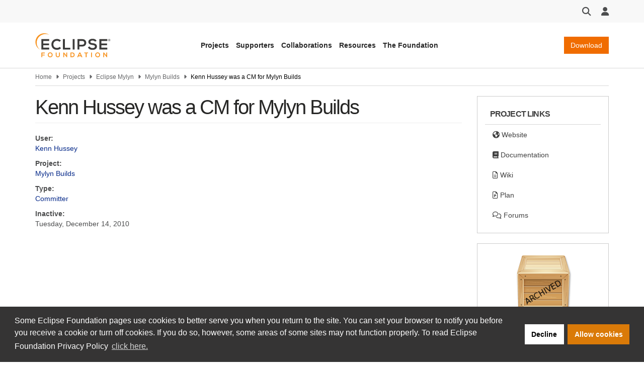

--- FILE ---
content_type: text/html; charset=UTF-8
request_url: https://projects.eclipse.org/projects/mylyn.builds/CM/khussey
body_size: 7014
content:
<!DOCTYPE html>
<html  lang="en" dir="ltr" prefix="og: https://ogp.me/ns#">
  <head>
    <meta charset="utf-8" />
<meta name="description" content="Get involved in Eclipse projects to help contribute to their success. We welcome users and adopters as part of the community." />
<meta name="keywords" content="eclipse, eclipse foundation, projects, eclipse foundation projects" />
<link rel="canonical" href="https://projects.eclipse.org/projects/mylyn.builds/CM/khussey" />
<link rel="image_src" href="https://www.eclipse.org/eclipse.org-common/themes/solstice/public/images/logo/eclipse-foundation-400x400.png" />
<meta property="og:site_name" content="projects.eclipse.org" />
<meta property="og:type" content="website" />
<meta property="og:url" content="https://projects.eclipse.org/" />
<meta property="og:title" content="Kenn Hussey was a CM for Mylyn Builds" />
<meta property="og:image" content="https://www.eclipse.org/eclipse.org-common/themes/solstice/public/images/logo/eclipse-foundation-400x400.png" />
<meta property="og:image:url" content="https://www.eclipse.org/eclipse.org-common/themes/solstice/public/images/logo/eclipse-foundation-400x400.png" />
<meta name="twitter:card" content="summary" />
<meta name="twitter:site" content="EclipseFdn" />
<meta name="twitter:title" content="Kenn Hussey was a CM for Mylyn Builds" />
<meta name="twitter:image" content="https://www.eclipse.org/eclipse.org-common/themes/solstice/public/images/logo/eclipse-foundation-400x400.png" />
<meta name="MobileOptimized" content="width" />
<meta name="HandheldFriendly" content="true" />
<meta name="viewport" content="width=device-width, initial-scale=1.0" />
<link rel="icon" href="/themes/custom/solstice/favicon.ico" type="image/vnd.microsoft.icon" />
<script src="/sites/default/files/google_tag/eclipse_foundation/google_tag.script.js?t5mzpx" defer></script>

    <title>Kenn Hussey was a CM for Mylyn Builds | projects.eclipse.org</title>
    <link rel="stylesheet" media="all" href="/sites/default/files/css/css_up08pgwVWXmegHd4K7gSo4UaAYKcNYLY65MAHrB1ncs.css?delta=0&amp;language=en&amp;theme=solstice&amp;include=eJxLys8vKS4pSizQTytKzE0tzy_K1imuLC5JzdVPSixOBQDKiwx3" />
<link rel="stylesheet" media="all" href="/sites/default/files/css/css_Hb7ZAexbLizD20LcZ6affKFLopIJeucOGOsoAXLJI2E.css?delta=1&amp;language=en&amp;theme=solstice&amp;include=eJxLys8vKS4pSizQTytKzE0tzy_K1imuLC5JzdVPSixOBQDKiwx3" />

    
  </head>
  <body class="path-node page-node-type-project has-glyphicons">
    <a href="#main-content" class="visually-hidden focusable skip-link">
      Skip to main content
    </a>
    <noscript><iframe src="https://www.googletagmanager.com/ns.html?id=GTM-5WLCZXC" height="0" width="0" style="display:none;visibility:hidden"></iframe></noscript>
      <div class="dialog-off-canvas-main-canvas" data-off-canvas-main-canvas>
    

<header class="header-wrapper" id="header-wrapper">

              <div class="region region-header">
    <section id="block-eclipsefoundationastrotoolbar" class="block block-eclipsefdn block-eclipsefdn-astro-toolbar clearfix">
  
    

      <div class="header-toolbar">
  <div class="container">
    <div class="header-toolbar-row">
      <div class="toolbar-btn toolbar-search-btn dropdown">
        <button class="dropdown-toggle" id="toolbar-search" type="button" data-toggle="dropdown" tabindex="0">
          <i class="fa fa-search fa-lg"></i>
        </button>
                  <div class="toolbar-search-bar-wrapper dropdown-menu dropdown-menu-right" aria-labelledby="toolbar-search">
            <form action="https://www.eclipse.org/home/search" method="get">
              <div class="search-bar">
                <input class="search-bar-input" name="q" placeholder="Search"/>
                <button>
                  <i class="fa fa-search"></i>
                </button>
              </div>
            </form>
          </div>
        </div>
            <div class="toolbar-btn toolbar-user-menu-btn dropdown">
        <button class="dropdown-toggle" id="toolbar-user-menu" type="button" data-toggle="dropdown" tabindex="0">
          <i class="fa fa-user fa-lg"></i>
        </button>
        <ul class="toolbar-user-menu dropdown-menu dropdown-menu-right text-center" aria-labelledby="toolbar-user-menu">
                  <li>
          <a href="/user/login?destination=/projects/mylyn.builds/CM/khussey">
            <i class="fa fa-sign-in fa-fw"></i>
            Log in
          </a>
        </li>
        <li>
          <a class="toolbar-manage-cookies dropdown-toggle">
            <i class="fa fa-wrench"></i>
            Manage Cookies
          </a>
        </li>
          </ul>
  </div>
</div></div></div>

  </section>

<section id="block-eclipsefoundationastroheader" class="block block-eclipsefdn block-eclipsefdn-astro-header clearfix">
  
    

      <div class="header-navbar-wrapper">
  <div class="container">
    <div class="header-navbar">
      <a class="header-navbar-brand" href="https://www.eclipse.org">
  <div class="logo-wrapper">
    <img alt="projects.eclipse.org" width="150" src="/themes/custom/solstice/images/logos/eclipse-foundation-grey-orange.svg"/>
  </div>
</a>

      <nav class="header-navbar-nav">
        <ul class="header-navbar-nav-links">
          <li class="navbar-nav-links-item">
            <button class="nav-link-js btn-link link-unstyled" type="button" aria-expanded="false" data-menu-target="projects-menu">
              Projects
            </button>
          </li>
          <li class="navbar-nav-links-item">
            <button class="nav-link-js btn-link link-unstyled" type="button" aria-expanded="false" data-menu-target="supporters-menu">
              Supporters
            </button>
          </li>
          <li class="navbar-nav-links-item">
            <button class="nav-link-js btn-link link-unstyled" type="button" aria-expanded="false" data-menu-target="collaborations-menu">
              Collaborations
            </button>
          </li>
          <li class="navbar-nav-links-item">
            <button class="nav-link-js btn-link link-unstyled" type="button" aria-expanded="false" data-menu-target="resources-menu">
              Resources
            </button>
          </li>
          <li class="navbar-nav-links-item">
            <button class="nav-link-js btn-link link-unstyled" type="button" aria-expanded="false" data-menu-target="the-foundation-menu">
              The Foundation
            </button>
          </li>
        </ul>
      </nav>

      <div class="header-navbar-end">
                  <a class="header-navbar-end-download-btn btn btn-primary" href="https://www.eclipse.org/downloads">Download</a>
                <button class="mobile-menu-btn">
          <i class="fa fa-bars fa-xl"></i>
        </button>
      </div>
    </div>
  </div>
</div>
<nav class="mobile-menu hidden" aria-expanded="false">
  <ul>
    <li class="mobile-menu-dropdown">
      <a href="#" class="mobile-menu-item mobile-menu-dropdown-toggle" data-target="projects-menu">
        <span>Projects</span>
        <i class="fa fa-chevron-down" aria-hidden="true"></i>
      </a>
      <div class="mobile-menu-sub-menu-wrapper">
        <ul class="mobile-menu-sub-menu hidden" id="projects-menu">
          <li class="mobile-menu-dropdown">
            <a href="#" data-target="technologies-sub-menu" class="mobile-menu-item mobile-menu-dropdown-toggle" aria-expanded="false">
              <span>Technologies</span>
              <i class="fa fa-chevron-down" aria-hidden="true"></i>
            </a>
            <div class="mobile-menu-sub-menu-wrapper">
              <ul class="mobile-menu-sub-menu mobile-menu-links-menu hidden" id="technologies-sub-menu">
                <li>
                  <a class="mobile-menu-item" href="https://www.eclipse.org/topics/ide/">Developer Tools &amp; IDEs</a>
                </li>
                <li>
                  <a class="mobile-menu-item" href="https://www.eclipse.org/topics/cloud-native/">Cloud Native</a>
                </li>
                <li>
                  <a class="mobile-menu-item" href="https://www.eclipse.org/topics/edge-and-iot/">Edge &amp; IoT</a>
                </li>
                <li>
                  <a class="mobile-menu-item" href="https://www.eclipse.org/topics/automotive-and-mobility/">Automotive &amp; Mobility</a>
                </li>
              </ul>
            </div>
          </li>
          <li class="mobile-menu-dropdown">
            <a href="#" data-target="projects-sub-menu" class="mobile-menu-item mobile-menu-dropdown-toggle" aria-expanded="false">
              <span>Projects</span>
              <i class="fa fa-chevron-down" aria-hidden="true"></i>
            </a>
            <div class="mobile-menu-sub-menu-wrapper">
              <ul class="mobile-menu-sub-menu mobile-menu-links-menu hidden" id="projects-sub-menu">
                <li>
                  <a class="mobile-menu-item" href="https://projects.eclipse.org/">Project Finder</a>
                </li>
                <li>
                  <a class="mobile-menu-item" href="https://www.eclipse.org/projects/project_activity.php">Project Activity</a>
                </li>
                <li>
                  <a class="mobile-menu-item" href="https://www.eclipse.org/projects/resources/">Project Resources</a>
                </li>
                <li>
                  <a class="mobile-menu-item" href="https://eclipse.org/specifications/">Specifications</a>
                </li>
                <li>
                  <a class="mobile-menu-item" href="https://www.eclipse.org/contribute/">Contribute</a>
                </li>
              </ul>
            </div>
          </li>
        </ul>
      </div>
    </li>
    <li class="mobile-menu-dropdown">
      <a href="#" class="mobile-menu-item mobile-menu-dropdown-toggle" data-target="supporters-menu">
        <span>Supporters</span>
        <i class="fa fa-chevron-down" aria-hidden="true"></i>
      </a>
      <div class="mobile-menu-sub-menu-wrapper">
        <ul class="mobile-menu-sub-menu hidden" id="supporters-menu">
          <li class="mobile-menu-dropdown">
            <a href="#" data-target="our-community-sub-menu" class="mobile-menu-item mobile-menu-dropdown-toggle" aria-expanded="false">
              <span>Membership</span>
              <i class="fa fa-chevron-down" aria-hidden="true"></i>
            </a>
            <div class="mobile-menu-sub-menu-wrapper">
              <ul class="mobile-menu-sub-menu mobile-menu-links-menu hidden" id="our-community-sub-menu">
                <li>
                  <a class="mobile-menu-item" href="https://www.eclipse.org/membership/exploreMembership.php">Our Members</a>
                </li>
                <li>
                  <a class="mobile-menu-item" href="https://www.eclipse.org/membership/">Member Benefits</a>
                </li>
                <li>
                  <a class="mobile-menu-item" href="https://www.eclipse.org/membership/#tab-levels">Membership Levels &amp; Fees</a>
                </li>
                <li>
                  <a class="mobile-menu-item" href="https://www.eclipse.org/membership/#tab-membership">Membership Application</a>
                </li>
                  <li>
                  <a class="mobile-menu-item" href="https://www.eclipse.org/membership/#tab-resources">Member Resources</a>
                </li>
                <li>
                  <a class="mobile-menu-item" href="https://membership.eclipse.org/portal">Member Portal</a>
                </li>
              </ul>
            </div>
          </li>
          <li class="mobile-menu-dropdown">
            <a href="#" data-target="sponsorship-sub-menu" class="mobile-menu-item mobile-menu-dropdown-toggle" aria-expanded="false">
              <span>Sponsorship</span>
              <i class="fa fa-chevron-down" aria-hidden="true"></i>
            </a>
            <div class="mobile-menu-sub-menu-wrapper">
              <ul class="mobile-menu-sub-menu mobile-menu-links-menu hidden" id="sponsorship-sub-menu">
                <li>
                  <a class="mobile-menu-item" href="https://www.eclipse.org/sponsor/">Become a Sponsor</a>
                </li>
                <li>
                  <a class="mobile-menu-item" href="https://www.eclipse.org/org/our-sponsors/">Sponsor Directory</a>
                </li>
              </ul>
            </div>
          </li>
        </ul>
      </div>
    </li>
    <li class="mobile-menu-dropdown">
      <a href="#" class="mobile-menu-item mobile-menu-dropdown-toggle" data-target="collaborations-menu">
        <span>Collaborations</span>
        <i class="fa fa-chevron-down" aria-hidden="true"></i>
      </a>
      <div class="mobile-menu-sub-menu-wrapper">
        <ul class="mobile-menu-sub-menu hidden" id="collaborations-menu">
          <li class="mobile-menu-dropdown">
            <a href="#" data-target="industry-collaborations-sub-menu" class="mobile-menu-item mobile-menu-dropdown-toggle" aria-expanded="false">
              <span>Industry Collaborations</span>
              <i class="fa fa-chevron-down" aria-hidden="true"></i>
            </a>
            <div class="mobile-menu-sub-menu-wrapper">
              <ul class="mobile-menu-sub-menu mobile-menu-links-menu hidden" id="industry-collaborations-sub-menu">
                <li>
                  <a class="mobile-menu-item" href="https://www.eclipse.org/collaborations/">About Industry Collaborations</a>
                </li>
                <li>
                  <a class="mobile-menu-item" href="https://www.eclipse.org/org/workinggroups/explore.php">Current Collaborations</a>
                </li>
                <li>
                  <a class="mobile-menu-item" href="https://www.eclipse.org/org/workinggroups/about.php">About Working Groups</a>
                </li>
                <li>
                  <a class="mobile-menu-item" href="https://www.eclipse.org/collaborations/interest-groups/">About Interest Groups</a>
                </li>
              </ul>
            </div>
          </li>
          <li class="mobile-menu-dropdown">
            <a href="#" data-target="research-collaborations-sub-menu" class="mobile-menu-item mobile-menu-dropdown-toggle" aria-expanded="false">
              <span>Research Collaborations</span>
              <i class="fa fa-chevron-down" aria-hidden="true"></i>
            </a>
            <div class="mobile-menu-sub-menu-wrapper">
              <ul class="mobile-menu-sub-menu mobile-menu-links-menu hidden" id="research-collaborations-sub-menu">
                <li>
                  <a class="mobile-menu-item" href="https://www.eclipse.org/research/">Research @ Eclipse</a>
                </li>
              </ul>
            </div>
          </li>
        </ul>
      </div>
    </li>
    <li class="mobile-menu-dropdown">
      <a href="#" class="mobile-menu-item mobile-menu-dropdown-toggle" data-target="resources-menu">
        <span>Resources</span>
        <i class="fa fa-chevron-down" aria-hidden="true"></i>
      </a>
      <div class="mobile-menu-sub-menu-wrapper">
        <ul class="mobile-menu-sub-menu hidden" id="resources-menu">
          <li class="mobile-menu-dropdown">
            <a href="#" data-target="open-source-for-business-sub-menu" class="mobile-menu-item mobile-menu-dropdown-toggle" aria-expanded="false">
              <span>Open Source for Business</span>
              <i class="fa fa-chevron-down" aria-hidden="true"></i>
            </a>
            <div class="mobile-menu-sub-menu-wrapper">
              <ul class="mobile-menu-sub-menu mobile-menu-links-menu hidden" id="open-source-for-business-sub-menu">
                <li>
                  <a class="mobile-menu-item" href="https://www.eclipse.org/org/value/">Business Value of Open Source</a>
                </li>
                <li>
                  <a class="mobile-menu-item" href="https://www.eclipse.org/os4biz/services/">Professional Services</a>
                </li>
                <li>
                  <a class="mobile-menu-item" href="https://www.eclipse.org/os4biz/ospo/">Open Source Program Offices</a>
                </li>
              </ul>
            </div>
          </li>
          <li class="mobile-menu-dropdown">
            <a href="#" data-target="whats-happening-sub-menu" class="mobile-menu-item mobile-menu-dropdown-toggle" aria-expanded="false">
              <span>What's Happening</span>
              <i class="fa fa-chevron-down" aria-hidden="true"></i>
            </a>
            <div class="mobile-menu-sub-menu-wrapper">
              <ul class="mobile-menu-sub-menu mobile-menu-links-menu hidden" id="whats-happening-sub-menu">
                <li>
                  <a class="mobile-menu-item" href="https://newsroom.eclipse.org/">News</a>
                </li>
                <li>
                  <a class="mobile-menu-item" href="https://events.eclipse.org/">Events</a>
                </li>
                <li>
                  <a class="mobile-menu-item" href="https://www.eclipse.org/community/eclipse_newsletter/">Newsletter</a>
                </li>
                <li>
                  <a class="mobile-menu-item" href="https://newsroom.eclipse.org/news/press-releases">Press Releases</a>
                </li>
                <li>
                  <a class="mobile-menu-item" href="https://www.eclipse.org/org/foundation/eclipseawards/">Awards &amp; Recognition</a>
                </li>
              </ul>
            </div>
          </li>
          <li class="mobile-menu-dropdown">
            <a href="#" data-target="developer-resources-sub-menu" class="mobile-menu-item mobile-menu-dropdown-toggle" aria-expanded="false">
              <span>Developer Resources</span>
              <i class="fa fa-chevron-down" aria-hidden="true"></i>
            </a>
            <div class="mobile-menu-sub-menu-wrapper">
              <ul class="mobile-menu-sub-menu mobile-menu-links-menu hidden" id="developer-resources-sub-menu">
                <li>
                  <a class="mobile-menu-item" href="https://www.eclipse.org/forums/">Forum</a>
                </li>
                <li>
                  <a class="mobile-menu-item" href="https://accounts.eclipse.org/mailing-list">Mailing Lists</a>
                </li>
                <li>
                  <a class="mobile-menu-item" href="https://blogs.eclipse.org/">Blogs &amp; Videos</a>
                </li>
                <li>
                  <a class="mobile-menu-item" href="https://www.eclipse.org/resources/marketplaces">Marketplaces</a>
                </li>
              </ul>
            </div>
          </li>
        </ul>
      </div>
    </li>
    <li class="mobile-menu-dropdown">
      <a href="#" class="mobile-menu-item mobile-menu-dropdown-toggle" data-target="the-foundation-menu">
        <span>The Foundation</span>
        <i class="fa fa-chevron-down" aria-hidden="true"></i>
      </a>
      <div class="mobile-menu-sub-menu-wrapper">
        <ul class="mobile-menu-sub-menu hidden" id="the-foundation-menu">
          <li class="mobile-menu-dropdown">
            <a href="#" data-target="the-foundation-about-sub-menu" class="mobile-menu-item mobile-menu-dropdown-toggle" aria-expanded="false">
              <span>About</span>
              <i class="fa fa-chevron-down" aria-hidden="true"></i>
            </a>
            <div class="mobile-menu-sub-menu-wrapper">
              <ul class="mobile-menu-sub-menu mobile-menu-links-menu hidden" id="the-foundation-about-sub-menu">
                <li>
                  <a class="mobile-menu-item" href="https://www.eclipse.org/org/">About the Eclipse Foundation</a>
                </li>
                <li>
                  <a class="mobile-menu-item" href="https://www.eclipse.org/org/governance">Board &amp; Governance</a>
                </li>
                <li>
                  <a class="mobile-menu-item" href="https://www.eclipse.org/org/foundation/staff.php">Staff</a>
                </li>
                <li>
                  <a class="mobile-menu-item" href="https://www.eclipse.org/org/services">Services</a>
                </li>
              </ul>
            </div>
          </li>
          <li class="mobile-menu-dropdown">
            <a href="#" data-target="legal-sub-menu" class="mobile-menu-item mobile-menu-dropdown-toggle" aria-expanded="false">
              <span>Legal</span>
              <i class="fa fa-chevron-down" aria-hidden="true"></i>
            </a>
            <div class="mobile-menu-sub-menu-wrapper">
              <ul class="mobile-menu-sub-menu mobile-menu-links-menu hidden" id="legal-sub-menu">
                <li>
                  <a class="mobile-menu-item" href="https://www.eclipse.org/legal/">Legal Policies</a>
                </li>
                <li>
                  <a class="mobile-menu-item" href="https://www.eclipse.org/legal/privacy/">Privacy Policy</a>
                </li>
                <li>
                  <a class="mobile-menu-item" href="https://www.eclipse.org/legal/terms-of-use/">Terms of Use</a>
                </li>
                <li>
                  <a class="mobile-menu-item" href="https://www.eclipse.org/legal/compliance/">Compliance</a>
                </li>
                <li>
                  <a class="mobile-menu-item" href="https://www.eclipse.org/legal/epl-2.0/">Eclipse Public License</a>
                </li>
              </ul>
            </div>
          </li>
          <li class="mobile-menu-dropdown">
            <a href="#" data-target="more-sub-menu" class="mobile-menu-item mobile-menu-dropdown-toggle" aria-expanded="false">
              <span>More</span>
              <i class="fa fa-chevron-down" aria-hidden="true"></i>
            </a>
            <div class="mobile-menu-sub-menu-wrapper">
              <ul class="mobile-menu-sub-menu mobile-menu-links-menu hidden" id="more-sub-menu">
                <li>
                  <a class="mobile-menu-item" href="https://newsroom.eclipse.org/news/press-releases">Press Releases</a>
                </li>
                <li>
                  <a class="mobile-menu-item" href="https://www.eclipse.org/careers/">Careers</a>
                </li>
                <li>
                  <a class="mobile-menu-item" href="https://www.eclipse.org/org/artwork/">Logos &amp; Artwork</a>
                </li>
                <li>
                  <a class="mobile-menu-item" href="https://www.eclipse.org/org/foundation/contact.php">Contact Us</a>
                </li>
              </ul>
            </div>
          </li>
        </ul>
      </div>
    </li>
  </ul>
</nav>
<div class="eclipsefdn-mega-menu">
  <div class="mega-menu-submenu container hidden" data-menu-id="projects-menu">
    <div class="mega-menu-submenu-featured-story">
      <p class="mega-menu-submenu-featured-story-heading">
        Projects
      </p>
      <p class="mega-menu-submenu-featured-story-text">
        The Eclipse Foundation is home to the Eclipse IDE, Jakarta EE, and hundreds of open source projects, including runtimes, tools, specifications, and frameworks for cloud and edge applications, IoT, AI, automotive, systems engineering, open processor designs, and many others.
      </p>
    </div>
    <div class="mega-menu-submenu-links-section">
      <div class="mega-menu-submenu-links">
        <p class="menu-heading">Technologies</p>
        <ul>
          <li><a href="https://www.eclipse.org/topics/ide/">Developer Tools &amp; IDEs</a></li>
          <li><a href="https://www.eclipse.org/topics/cloud-native/">Cloud Native</a></li>
          <li><a href="https://www.eclipse.org/topics/edge-and-iot/">Edge &amp; IoT</a></li>
          <li><a href="https://www.eclipse.org/topics/automotive-and-mobility/">Automotive &amp; Mobility</a></li>
        </ul>
      </div>
      <div class="mega-menu-submenu-links">
        <p class="menu-heading">Projects</p>
        <ul>
          <li><a href="https://projects.eclipse.org/">Project Finder</a></li>
          <li><a href="https://www.eclipse.org/projects/project_activity.php">Project Activity</a></li>
          <li><a href="https://www.eclipse.org/projects/resources/">Project Resources</a></li>
          <li><a href="https://eclipse.org/specifications/">Specifications</a></li>
          <li><a href="https://www.eclipse.org/contribute/">Contribute</a></li>
        </ul>
      </div>
    </div>
    <div class="mega-menu-submenu-ad-wrapper">
      <div class="eclipsefdn-mega-menu-promo-content mega-menu-promo-content" data-ad-format="ads_square" data-ad-publish-to="eclipse_org_home"></div>
    </div>
  </div>
  <div class="mega-menu-submenu container hidden" data-menu-id="supporters-menu">
    <div class="mega-menu-submenu-featured-story">
      <p class="mega-menu-submenu-featured-story-heading">
        Supporters
      </p>
      <p class="mega-menu-submenu-featured-story-text">
        The Eclipse Foundation is an international non-profit association supported by our members, including industry leaders who value open source as a key enabler for their business strategies.
      </p>
    </div>
    <div class="mega-menu-submenu-links-section">
      <div class="mega-menu-submenu-links">
        <p class="menu-heading">Membership</p>
        <ul>
          <li><a href="https://www.eclipse.org/membership/exploreMembership.php">Our Members</a></li>
          <li><a href="https://www.eclipse.org/membership/">Member Benefits</a></li>
          <li><a href="https://www.eclipse.org/membership/#tab-levels">Membership Levels &amp; Fees</a></li>
          <li><a href="https://www.eclipse.org/membership/#tab-membership">Membership Application</a></li>
          <li><a href="https://www.eclipse.org/membership/#tab-resources">Member Resources</a></li>
          <li><a href="https://membership.eclipse.org/portal">Member Portal</a></li>
        </ul>
      </div>
      <div class="mega-menu-submenu-links">
        <p class="menu-heading">Sponsorship</p>
        <ul>
          <li><a href="https://www.eclipse.org/sponsor/">Become a Sponsor</a></li>
          <li><a href="https://www.eclipse.org/org/our-sponsors/">Sponsor Directory</a></li>
        </ul>
      </div>
    </div>
    <div class="mega-menu-submenu-ad-wrapper">
      <div class="eclipsefdn-mega-menu-promo-content mega-menu-promo-content" data-ad-format="ads_square" data-ad-publish-to="eclipse_org_home"></div>
    </div>
  </div>
  <div class="mega-menu-submenu container hidden" data-menu-id="collaborations-menu">
    <div class="mega-menu-submenu-featured-story">
      <p class="mega-menu-submenu-featured-story-heading">
        Collaborations
      </p>
      <p class="mega-menu-submenu-featured-story-text">
        Whether you intend on contributing to Eclipse technologies that are important to your product strategy, or simply want to explore a specific innovation area with like-minded organizations, the Eclipse Foundation is the open source home for industry collaboration.
      </p>
    </div>
    <div class="mega-menu-submenu-links-section">
      <div class="mega-menu-submenu-links">
        <p class="menu-heading">Industry Collaborations</p>
        <ul>
          <li><a href="https://www.eclipse.org/collaborations/">About Industry Collaborations</a></li>
          <li><a href="https://www.eclipse.org/org/workinggroups/explore.php">Current Collaborations</a></li>
          <li><a href="https://www.eclipse.org/org/workinggroups/about.php">About Working Groups</a></li>
          <li><a href="https://www.eclipse.org/collaborations/interest-groups/">About Interest Groups</a></li>
        </ul>
      </div>
      <div class="mega-menu-submenu-links">
        <p class="menu-heading">Research Collaborations</p>
        <ul>
          <li><a href="https://www.eclipse.org/research/">Research @ Eclipse</a></li>
        </ul>
      </div>
    </div>
    <div class="mega-menu-submenu-ad-wrapper">
      <div class="eclipsefdn-mega-menu-promo-content mega-menu-promo-content" data-ad-format="ads_square" data-ad-publish-to="eclipse_org_home"></div>
    </div>
  </div>
  <div class="mega-menu-submenu container hidden" data-menu-id="resources-menu">
    <div class="mega-menu-submenu-featured-story">
      <p class="mega-menu-submenu-featured-story-heading">
        Resources
      </p>
      <p class="mega-menu-submenu-featured-story-text">
        The Eclipse community consists of individual developers and organizations spanning many industries. Stay up to date on our open source community and find resources to support your journey.
      </p>
    </div>
    <div class="mega-menu-submenu-links-section">
      <div class="mega-menu-submenu-links">
        <p class="menu-heading">Open Source for Business</p>
        <ul>
          <li><a href="https://www.eclipse.org/org/value/">Business Value of Open Source</a></li>
          <li><a href="https://www.eclipse.org/os4biz/services/">Professional Services</a></li>
          <li><a href="https://www.eclipse.org/os4biz/ospo/">Open Source Program Offices</a></li>
        </ul>
      </div>
      <div class="mega-menu-submenu-links">
        <p class="menu-heading">What's Happening</p>
        <ul>
          <li><a href="https://newsroom.eclipse.org/">News</a></li>
          <li><a href="https://events.eclipse.org/">Events</a></li>
          <li><a href="https://www.eclipse.org/community/eclipse_newsletter">Newsletter</a></li>
          <li><a href="https://newsroom.eclipse.org/news/press-releases">Press Releases</a></li>
          <li><a href="https://www.eclipse.org/org/foundation/eclipseawards/">Awards &amp; Recognition</a></li>
        </ul>
      </div>
      <div class="mega-menu-submenu-links">
        <p class="menu-heading">Developer Resources</p>
        <ul>
          <li><a href="https://www.eclipse.org/forums/">Forum</a></li>
          <li><a href="https://accounts.eclipse.org/mailing-list">Mailing Lists</a></li>
          <li><a href="https://blogs.eclipse.org/">Blogs &amp; Videos</a></li>
          <li><a href="https://www.eclipse.org/resources/marketplaces">Marketplaces</a></li>
        </ul>
      </div>
    </div>
    <div class="mega-menu-submenu-ad-wrapper">
      <div class="eclipsefdn-mega-menu-promo-content mega-menu-promo-content" data-ad-format="ads_square" data-ad-publish-to="eclipse_org_home"></div>
    </div>
  </div>
  <div class="mega-menu-submenu container hidden" data-menu-id="the-foundation-menu">
    <div class="mega-menu-submenu-featured-story">
      <p class="mega-menu-submenu-featured-story-heading">
        The Foundation
      </p>
      <p class="mega-menu-submenu-featured-story-text">
        The Eclipse Foundation provides our global community of individuals and organizations with a mature, scalable, and vendor-neutral environment for open source software collaboration and innovation.
      </p>
    </div>
    <div class="mega-menu-submenu-links-section">
      <div class="mega-menu-submenu-links">
        <p class="menu-heading">About</p>
        <ul>
          <li><a href="https://www.eclipse.org/org/">About the Eclipse Foundation</a></li>
          <li><a href="https://www.eclipse.org/org/governance">Board &amp; Governance</a></li>
          <li><a href="https://www.eclipse.org/org/foundation/staff.php">Staff</a></li>
          <li><a href="https://www.eclipse.org/org/services">Services</a></li>
        </ul>
      </div>
      <div class="mega-menu-submenu-links">
        <p class="menu-heading">Legal</p>
        <ul>
          <li><a href="https://www.eclipse.org/legal/">Legal Policies</a></li>
          <li><a href="https://www.eclipse.org/legal/privacy/">Privacy Policy</a></li>
          <li><a href="https://www.eclipse.org/legal/terms-of-use/">Terms of Use</a></li>
          <li><a href="https://www.eclipse.org/legal/compliance/">Compliance</a></li>
          <li><a href="https://www.eclipse.org/legal/epl-2.0/">Eclipse Public License</a></li>
        </ul>
      </div>
      <div class="mega-menu-submenu-links">
        <p class="menu-heading">More</p>
        <ul>
          <li><a href="https://newsroom.eclipse.org/news/press-releases">Press Releases</a></li>
          <li><a href="https://www.eclipse.org/careers/">Careers</a></li>
          <li><a href="https://www.eclipse.org/org/artwork/">Logos &amp; Artwork</a></li>
          <li><a href="https://www.eclipse.org/org/foundation/contact.php">Contact Us</a></li>
        </ul>
      </div>
    </div>
    <div class="mega-menu-submenu-ad-wrapper">
      <div class="eclipsefdn-mega-menu-promo-content mega-menu-promo-content" data-ad-format="ads_square" data-ad-publish-to="eclipse_org_home"></div>
    </div>
  </div>
</div>

  </section>


  </div>

      
    
    </header>

      <section class="default-breadcrumbs hidden-print" id="breadcrumb">
      <div class="container">
          <div class="region region-breadcrumbs">
      

<ol class="breadcrumb">
            <li >
                  <a href="https://www.eclipse.org">Home</a>
              </li>
                <li >
                  <a href="/">Projects</a>
              </li>
                <li >
                  <a href="/projects/tools.mylyn">Eclipse Mylyn</a>
              </li>
                <li >
                  <a href="/projects/mylyn.builds">Mylyn Builds</a>
              </li>
                <li  class="active">
                  Kenn Hussey was a CM for Mylyn Builds
              </li>
      </ol>


  </div>

      </div>
    </section>
  
  <div class="main-container container margin-top-20 js-quickedit-main-content">
    <div
      class="row">

                                      <section class="col-sm-18"
        role="main">


                                      <div class="highlighted">
                <div class="region region-highlighted">
    <div data-drupal-messages-fallback class="hidden"></div>

  </div>

            </div>
                  
                                      
                  
                          <a id="main-content"></a>
            <div class="region region-content">
      
  <h1 class="page-header">Kenn Hussey was a CM for Mylyn Builds</h1>

  <p class="margin-bottom-0"><strong>User:</strong></p><p><a href="/user/1048" hreflang="en">Kenn Hussey</a></p><p class="margin-bottom-0"><strong>Project:</strong></p><p><a href="/projects/mylyn.builds" hreflang="und">Mylyn Builds</a></p><p class="margin-bottom-0"><strong>Type:</strong></p><p><a href="/content/committer" hreflang="und">Committer</a></p><p class="margin-bottom-0"><strong>Inactive:</strong></p><p>Tuesday, December 14, 2010</p>

  </div>

        
        
      </section>

            
                              <aside class="col-sm-6">
              <div class="region region-sidebar-second">
    <section id="block-projectlinks" class="eclipsefdn-block eclipsefdn-block-white-bg block block-eclipsefdn-projects block-project-links clearfix">
  
      <h2 class="block-title">Project Links</h2>
    

      <ul class="list-unstyled nav"><li class="website"><a href="http://www.eclipse.org/mylyn/builds/"><i class="fa fa-globe"></i> Website</a></li><li class="documentation"><a href="http://wiki.eclipse.org/Mylyn/User_Guide"><i class="fa fa-book"></i> Documentation</a></li><li class="wiki"><a href="http://wiki.eclipse.org/Mylyn"><i class="fa fa-file-text-o"></i> Wiki</a></li><li class="plan"><a href="http://www.eclipse.org/projects/project-plan.php?planurl=/mylyn/doc/plan.xml"><i class="fa fa-file-powerpoint-o"></i> Plan</a></li><li class="forums"><a href="http://www.eclipse.org/forums/eclipse.tools.mylyn"><i class="fa fa-comments-o"></i> Forums</a></li></ul>
  </section>

<section id="block-projectlogo" class="eclipsefdn-block eclipsefdn-block-white-bg block block-eclipsefdn-projects block-project-logo clearfix">
  
    

      <a href="/projects/mylyn.builds"><img class="center-block img-responsive" src="/modules/custom/eclipsefdn/eclipsefdn_projects/images/project_state/archived.png" alt="Mylyn Builds" />
</a>
  </section>

<section id="block-relatedprojects" class="eclipsefdn-block eclipsefdn-block-white-bg block block-eclipsefdn-projects block-related-projects clearfix">
  
      <h2 class="block-title">Related Projects</h2>
    

      <h3>Project Hierarchy:</h3><ul class="related-projects-block-content-hierarchy-list"><li><a href="/projects/tools" class="ellipsis" hreflang="und">Eclipse Tools Project</a><ul><li><a href="/projects/tools.mylyn" class="ellipsis" hreflang="und">Eclipse Mylyn</a><ul><li><a href="/projects/mylyn.builds" class="ellipsis" hreflang="und">Mylyn Builds</a></li></ul></li></ul></li></ul>
  </section>


  </div>

          </aside>
                  </div>
  </div>


        <div class="region region-footer">
    <section id="block-eclipsefoundationfeaturedstoryfooter" class="block block-eclipsefdn block-eclipsefdn-featured-story-footer clearfix">
  
    

      <div class="eclipsefdn-featured-footer featured-footer" data-publish-target="eclipse_org">
  <div class="container featured-container"></div>
</div>
  </section>

<section id="block-eclipsefoundationastrofooter" class="block block-eclipsefdn block-eclipsefdn-astro-footer clearfix">
  
    

      <p id="back-to-top">
  <a class="visible-xs" href="#top">Back to the top</a>
</p>
<footer id="footer">
  <div class="container">
    <div class="footer-end-social-container margin-bottom-30">
      <div class="footer-end-social">
        <p class="footer-end-social-text">Follow Us:</p>
        
<ul class="footer-end-social-links list-inline">
  <li><a class="link-unstyled" href="https://x.com/EclipseFdn" title="X account"><span class="fa-stack"><i class="fa-solid fa-circle fa-stack-2x" aria-hidden="true"></i>
        <i class="fa-brands fa-x-twitter fa-stack-1x fa-inverse" aria-hidden="true"></i>
        <span class="sr-only">X account</span></span></a></li>
  <li><a class="link-unstyled" href="https://bsky.app/profile/eclipse.org" title="Bluesky account"><span class="fa-stack"><i class="fa-solid fa-circle fa-stack-2x" aria-hidden="true"></i>
        <i class="fa-brands fa-bluesky fa-stack-1x fa-inverse" aria-hidden="true"></i>
        <span class="sr-only">Bluesky account</span></span></a></li>
  <li><a class="link-unstyled" href="https://mastodon.social/@EclipseFdn" title="Mastodon account"><span class="fa-stack"><i class="fa-solid fa-circle fa-stack-2x" aria-hidden="true"></i>
        <i class="fa-brands fa-mastodon fa-stack-1x fa-inverse" aria-hidden="true"></i>
        <span class="sr-only">Mastodon account</span></span></a></li>
  <li><a class="link-unstyled" href="https://www.facebook.com/eclipse.org" title="Facebook account"><span class="fa-stack"><i class="fa-solid fa-circle fa-stack-2x" aria-hidden="true"></i>
        <i class="fa-brands fa-facebook-f fa-stack-1x fa-inverse" aria-hidden="true"></i>
        <span class="sr-only">Facebook account</span></span></a></li>
  <li><a class="link-unstyled" href="https://www.instagram.com/eclipsefoundation/" title="Instagram account"><span class="fa-stack"><i class="fa-solid fa-circle fa-stack-2x" aria-hidden="true"></i>
        <i class="fa-brands fa-instagram fa-stack-1x fa-inverse" aria-hidden="true"></i>
        <span class="sr-only">Instagram account</span></span></a></li>
  <li><a class="link-unstyled" href="https://www.youtube.com/user/EclipseFdn" title="YouTube account"><span class="fa-stack"><i class="fa-solid fa-circle fa-stack-2x" aria-hidden="true"></i>
        <i class="fa-brands fa-youtube fa-stack-1x fa-inverse" aria-hidden="true"></i>
        <span class="sr-only">YouTube account</span></span></a></li>
  <li><a class="link-unstyled" href="https://www.linkedin.com/company/eclipse-foundation" title="LinkedIn account"><span class="fa-stack"><i class="fa-solid fa-circle fa-stack-2x" aria-hidden="true"></i>
        <i class="fa-brands fa-linkedin-in fa-stack-1x fa-inverse" aria-hidden="true"></i>
        <span class="sr-only">LinkedIn account</span></span></a></li>
</ul>
      </div>
    </div>
    <div class="footer-sections row equal-height-md font-bold">
      <div id="footer-eclipse-foundation" class="footer-section col-md-5 col-sm-8">
        <div class="menu-heading">Eclipse Foundation</div>
        <ul class="nav">
          <li>
            <a href="https://www.eclipse.org/org/">About</a>
          </li>
          <li>
            <a href="https://projects.eclipse.org/">Projects</a>
          </li>
          <li>
            <a href="https://www.eclipse.org/collaborations/">Collaborations</a>
          </li>
          <li>
            <a href="https://www.eclipse.org/membership/">Membership</a>
          </li>
          <li>
            <a href="https://www.eclipse.org/sponsor/">Sponsor</a>
          </li>
        </ul>
      </div>
      <div id="footer-legal" class="footer-section col-md-5 col-sm-8">
        <div class="menu-heading">Legal</div>
        <ul class="nav">
          <li>
            <a href="https://www.eclipse.org/legal/privacy/">Privacy Policy</a>
          </li>
          <li>
            <a href="https://www.eclipse.org/legal/terms-of-use/">Terms of Use</a>
          </li>
          <li>
            <a href="https://www.eclipse.org/legal/compliance/">Compliance</a>
          </li>
          <li>
            <a href="https://www.eclipse.org/org/documents/Community_Code_of_Conduct.php">Code of Conduct</a>
          </li>
          <li>
            <a href="https://www.eclipse.org/legal/">Legal Resources</a>
          </li>
          <li>
            <a href="#" class="toolbar-manage-cookies">Manage Cookies</a>
          </li>
        </ul>
      </div>
      <div id="footer-more" class="footer-section col-md-5 col-sm-8">
        <div class="menu-heading">More</div>
        <ul class="nav">
          <li>
            <a href="https://www.eclipse.org/security/">Report a Vulnerability</a>
          </li>
          <li>
            <a href="https://www.eclipsestatus.io/">Service Status</a>
          </li>
          <li>
            <a href="https://www.eclipse.org/org/foundation/contact.php">Contact Us</a>
          </li>
          <li>
            <a href="https://www.eclipse.org/projects/support/">Support</a>
          </li>
        </ul>
      </div>
      <div id="footer-end" class="footer-section col-md-8 col-md-offset-1 col-sm-24">
        <div class="footer-end-newsletter">
          <form
            id="mc-embedded-subscribe-form"
            action="https://eclipse.us6.list-manage.com/subscribe/post?u=eaf9e1f06f194eadc66788a85&amp;id=e7538485cd&amp;f_id=00f9c2e1f0"
            method="post"
            novalidate
            target="_blank"
          >
            <label class="footer-end-newsletter-label" for="email">Subscribe to our Newsletter</label>
            <div class="footer-end-newsletter-input-wrapper">
              <input class="footer-end-newsletter-input" type="email" id="email" name="EMAIL" autocomplete="email" placeholder="Enter your email address" />
              <button class="footer-end-newsletter-submit btn btn-link" id="mc-embedded-subscribe" type="submit" name="subscribe">
                <i class="fa fa-solid fa-envelope fa-lg" aria-hidden="true"></i>
              </button>
            </div>
          </form>
        </div>
      </div>
    </div>
    <div class="col-sm-24">
      <div class="row">
        <div id="copyright" class="col-md-16">
          <p id="copyright-text">Copyright &copy; Eclipse Foundation AISBL. All Rights Reserved.</p>
        </div>
      </div>
    </div>
    <a href="#" class="scrollup">Back to the top</a>
  </div>
</footer>

  </section>


  </div>

  
  </div>

    
    <script type="application/json" data-drupal-selector="drupal-settings-json">{"path":{"baseUrl":"\/","pathPrefix":"","currentPath":"node\/861\/CM\/khussey","currentPathIsAdmin":false,"isFront":false,"currentLanguage":"en"},"pluralDelimiter":"\u0003","suppressDeprecationErrors":true,"bootstrap":{"forms_has_error_value_toggle":1,"modal_animation":1,"modal_backdrop":"true","modal_focus_input":1,"modal_keyboard":1,"modal_select_text":1,"modal_show":1,"modal_size":"","popover_enabled":1,"popover_animation":1,"popover_auto_close":1,"popover_container":"body","popover_content":"","popover_delay":"0","popover_html":0,"popover_placement":"right","popover_selector":"","popover_title":"","popover_trigger":"click","tooltip_enabled":1,"tooltip_animation":1,"tooltip_container":"body","tooltip_delay":"0","tooltip_html":0,"tooltip_placement":"auto left","tooltip_selector":"","tooltip_trigger":"hover"},"user":{"uid":0,"permissionsHash":"8ed503f1f6a4883ed443941129c4bcd3052d20f1b4d2070ca31cff77ec58ab76"}}</script>
<script src="/sites/default/files/js/js_ri0o2Q3mRDtjSJt_bD_Raiovw4eC3VaG-qxGufBS8gc.js?scope=footer&amp;delta=0&amp;language=en&amp;theme=solstice&amp;include=eJxLys8vKS4pSizQT4Kx4guKUuMz8zJLdOBC-gX5BfllqUVIIiX5-TklmQUAVOcaLQ"></script>

  </body>
</html>
